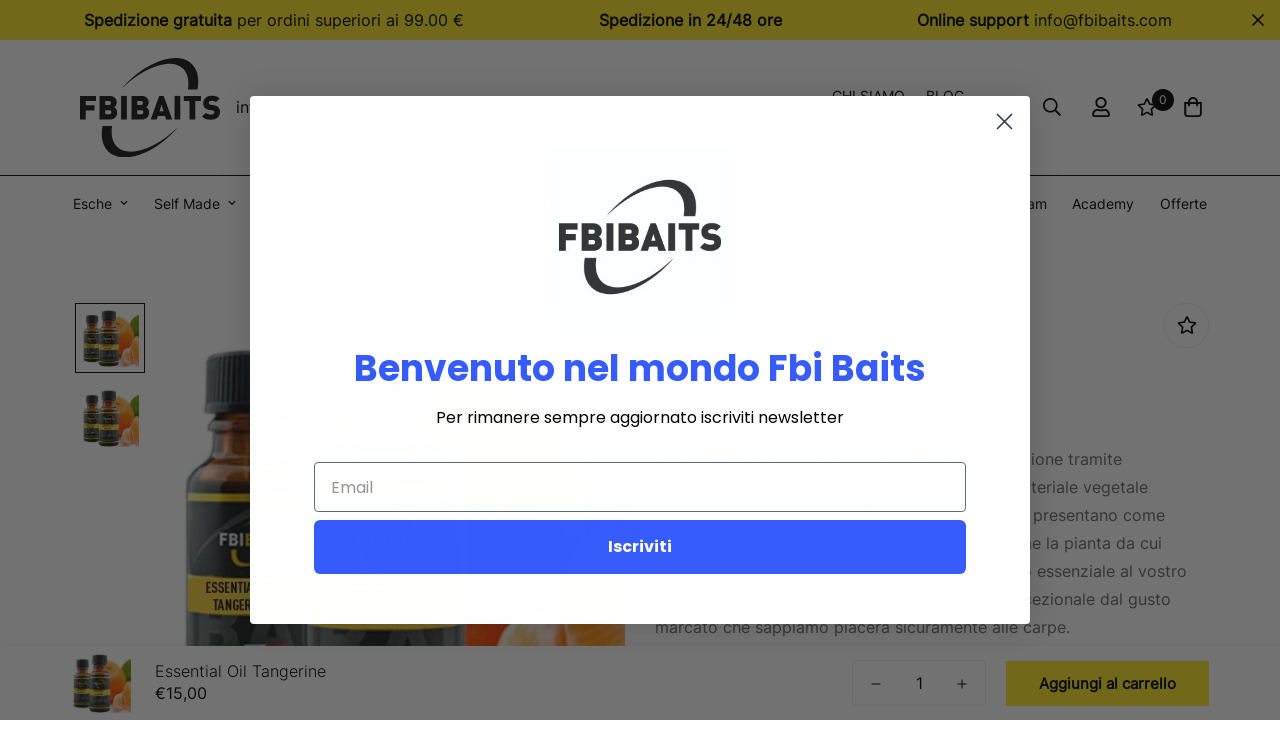

--- FILE ---
content_type: text/css
request_url: https://www.fbibaits.com/cdn/shop/t/5/assets/custom.css?v=52591387269724173301654723961
body_size: -184
content:
.sf-footer__accordion{background-image:url(/cdn/shop/files/minitaly.png?v=1654065163);background-repeat:no-repeat;top:-3px;position:relative}.sf-menu li{display:inline!important;font-size:14px;padding:0 .5rem}.sf-icon-box__inner .text-color-subtext p{color:#000!important}.tleftann{text-align:left!important}.tcentann{text-align:center!important}a.sf__btn.sf__btn-link,.sf__btn.sf__btn-link{color:#000!important}.trightann{text-align:right!important}.announcement-bar__content{justify-content:space-around!important}.sf-menu-item--no-mega{font-size:14px!important}ul.sf__list-row li.active a{color:#000!important;font-weight:700!important}.sf-header header.sf-header__desktop.logo-left__2l .sf-nav .sf-menu-item>a{padding:1rem .8rem!important}.sf-menu-bar{border-top:1px solid #000}.sf-menu-wrapper__desktop{justify-content:center!important}.sf-footer .sf__footer-middle .sf-footer__block{padding-bottom:110px;padding-top:110px}@media (max-width: 1200px){.sf-menu-item--no-mega{font-size:13px!important}.sf-footer .sf__footer-middle .sf-footer__block{padding-bottom:20px;padding-top:20px}.sf-footer .sf__footer-middle .sf-footer__block:first-child{padding-top:130px!important}.sf-footer__accordion{background-position-x:20px}.announcement-bar__content,.sf-topbar__close{color:#000;font-size:12px;line-height:16px}.sf-footer .sf__footer-middle{padding-top:0!important}}@media (max-width: 1400px){.slide__block-title{font-size:26px!important}}
/*# sourceMappingURL=/cdn/shop/t/5/assets/custom.css.map?v=52591387269724173301654723961 */


--- FILE ---
content_type: text/javascript
request_url: https://www.fbibaits.com/cdn/shop/t/5/assets/product_boom_points.js?v=181244079212674644061684135687
body_size: 2081
content:
(function(global){if(ShopifyAnalytics.meta.page.pageType!="product")return;function Points(){this.VERSION="0.0001beta",this.API_BASE_URL="https://boomapi.sealapps.com/api/v1/",this.VARIANTS_ARRAY=JSON.parse(document.querySelector("#bm_product_variants")?.textContent||"[]"),this.CURRENT_VARIANTS=JSON.parse(document.querySelector("#bm_product_selected_or_first_available_variant")?.textContent),this.SHOP_METAFILE=JSON.parse(document.querySelector("#bm_product_metafields")?.textContent),this.shopId="",this.PRODUCT_TITLE_DOM="",this.DIVDOM="",this.productPointsDom="",this.POINTSFLASHDOM="",this.productPointsClass="",this.productPointsText="",this.OPENFLAG=1,this.ISACCESS=0,this.fontWeight="",this.fontColor="",this.fontValue="",this.fontSize="",this.flashStatus="",this.flashColor="",this.pointsMultiples=0,this.earnType=1,this.amount=0,this.presentPoints=0,this.points=0,this.variantPrice=(this.CURRENT_VARIANTS.price||0)/100,this.setTimeoutHandle=null,this.reportInfosArr=[{labelVersion:"1.0",porductHref:window.location.href}],this.init()}function createSpan(params){let span=document.createElement("span");return params.class!=null&&span.setAttribute("class",params.class),params.text!=null&&(span.innerHTML=params.text),span}function createDiv(params){let div=document.createElement("div");return params.className!==void 0&&div.setAttribute("class",params.className),params.id!==void 0&&div.setAttribute("id",params.id),params.text!==void 0&&(div.innerHTML=params.text),div}Points.prototype={constructor:Points,init:function(){this.initSetting(),this.initStyle()},initSetting:function(){this.shopId=__st.a,this.shopName=Shopify.shop,!(!this.SHOP_METAFILE||+new Date/1e3-7200>this.SHOP_METAFILE)&&this.findProductTitleDom()},findProductTitleDom:function(){strClassName=".product__title, .product-single__title, .product-title, .grid-item .h2, .product-single__prices, .price-review, .product-meta__title";let priceDomArr=document.querySelectorAll(strClassName);priceDomArr.length==0&&this.reportInfosArr.push({labelVersion:"1.0",shopName:Shopify.shop,content:"\u672A\u627E\u5230\u6302\u8F7D\u7684\u5143\u7D20"}),this.PRODUCT_TITLE_DOM=priceDomArr[0],this.getPointsStatus()},reloadProductPage:function(){if(location.href.indexOf("variant=")!==-1){let window_variant_id=Number(location.href.split("variant=")[1]);if(this.CURRENT_VARIANTS?.id!==window_variant_id){for(let i=0;i<this.VARIANTS_ARRAY.length;i++)if(this.VARIANTS_ARRAY[i].id==window_variant_id){this.CURRENT_VARIANTS=this.VARIANTS_ARRAY[i],this.variantPrice=(this.CURRENT_VARIANTS.price||0)/100,this.reportInfosArr=[{labelVersion:"1.0",porductHref:window.location.href}],this.getPointsStatus();break}}}},reloadLabelMagicPen:function(){const priceValueArr=document.querySelectorAll(".price-item.price-item--sale")[0]?.innerText?.match(/\d+(\.\d+)?/g);this.variantPrice=parseInt(priceValueArr.join("")),this.getPointsStatus()},throttle:function(callback,time){let timer=null;return function(...args){timer||(timer=setTimeout(()=>{callback.call(this,args),timer=null},time))}},getPointsStatus:function(){const that=this;that.OPENFLAG==1&&(that.ISACCESS==1&&that.createPointsDom(),this.ajax({url:that.API_BASE_URL+"script/productPoints",data:{shopId:that.shopId,variantId:that.CURRENT_VARIANTS?.id},success:function(res){if(res.code==200&&res.data!=null){let resData=res.data;if(resData.isDelete==1||resData.allStatus!=1||resData.status!=1||resData.pointsStatus!=1||resData.pointRuleStatus!=1){that.OPENFLAG=0;return}that.OPENFLAG!==0&&(that.ISACCESS=1,that.fontWeight=resData.fontWeight,that.fontColor=resData.fontColor,that.fontValue=resData.fontValue,that.fontSize=resData.fontSize,that.pointsMultiples=resData.pointsMultiples,that.amount=resData.amount,that.presentPoints=resData.presentPoints,that.flashStatus=resData.flashStatus,that.flashColor=resData.flashColor,that.earnType=resData.earnType,!that.VARIANTS_ARRAY&&that.earnType===1&&that.reportInfosArr.push({labelVersion:"1.0",shopName:Shopify.shop,content:"\u53D8\u4F53\u6570\u7EC4\u6CA1\u627E\u5230"}),JSON.stringify(that.CURRENT_VARIANTS)==="{}"&&that.earnType===1&&that.reportInfosArr.push({labelVersion:"1.0",shopName:Shopify.shop,content:"\u5F53\u524D\u53D8\u4F53\u6CA1\u627E\u5230"}),that.createPointsDom())}else that.reportInfosArr.push({labelVersion:"1.0",shopName:Shopify.shop,content:res,tip:"\u521D\u6B21\u8BF7\u6C42\u7684\u6570\u636E\u51FA\u9519"});that.reportInfosArr.length>1},error:function(XMLHttpRequest2,textStatus,errorThrown){that.reportInfosArr.push({labelVersion:"1.0",shopName:Shopify.shop,XMLHttpRequest:XMLHttpRequest2,textStatus,errorThrown,content:"\u8BF7\u6C42\u5F02\u5E38"})}}))},createPointsDom:function(){if(this.earnType==2?this.points=this.pointsMultiples!==0?Math.floor(this.presentPoints*this.pointsMultiples):this.presentPoints:this.points=this.pointsMultiples!==0?Math.floor(Math.floor(this.variantPrice/this.amount)*this.presentPoints*this.pointsMultiples):Math.floor(Math.floor(this.variantPrice/this.amount)*this.presentPoints),!this.points&&this.OPENFLAG!==0&&this.reportInfosArr.push({labelVersion:"1.0",shopName:Shopify.shop,points:this.points,pointsType:typeof this.points,content:"\u79EF\u5206\u6570\u4E0D\u5B58\u5728(this.points: \u8003\u8651\u6240\u6D89\u53CA\u7684\u53D8\u91CF)"}),this.productPointsDom!=""){this.productPointsDom.textContent=this.fontValue.replace("{{points_amount}}",this.points);return}this.parentDivDom=createDiv({className:"bm_top_product_div"}),getComputedStyle(this.PRODUCT_TITLE_DOM).textAlign&&getComputedStyle(this.PRODUCT_TITLE_DOM).textAlign=="center"&&this.parentDivDom.setAttribute("style","align-items:center;justify-content:center;"),this.PRODUCT_TITLE_DOM.insertAdjacentElement("afterend",this.parentDivDom),this.DIVDOM=createDiv({className:"bm_div_product_points"}),this.parentDivDom.appendChild(this.DIVDOM),this.productPointsClass="bm_product_points",this.productPointsDom=createSpan({class:this.productPointsClass,text:this.fontValue.replace("{{points_amount}}",this.points)}),this.productPointsDom.setAttribute("style","font-weight:"+this.fontWeight+";color:"+this.fontColor+";padding:2px;font-size:"+this.fontSize+"px;margin:5px 0;cursor:pointer;"),this.DIVDOM.appendChild(this.productPointsDom),this.POINTSFLASHDOM=createDiv({className:"points-flash"}),this.flashStatus==1?this.POINTSFLASHDOM.setAttribute("style","background-color: "+this.flashColor+";"):this.POINTSFLASHDOM.setAttribute("style","visibility: hidden;"),this.DIVDOM.appendChild(this.POINTSFLASHDOM),this.productPointsDom.onclick=function(){if(!window.__BooM)return;let BoomDom=window.__BooM;BoomDom.LAUNCHER_STATE==1&&BoomDom.startBtn.onclick()}},reportInfos:function(){const that=this;that.reportInfosArr&&that.ajax({url:that.API_BASE_URL+"dataReport",data:{reportData:JSON.stringify(that.reportInfosArr)}})},initStyle:function(){let textStyle=`
            .bm_product_points{font-weight:600;color:#000000;padding:2px;font-size:15px;margin:5px 0;cursor:pointer;}
            .bm_div_product_points{
                position: relative;
                line-height: 1;
                display: inline-block;
            }
            .bm_top_product_div{
                display:flex;
            }
            .points-flash {
                content: '';
                position: absolute;
                background-color: #FFFFFF80;
                -webkit-transform: rotate(45deg);
                transform: rotate(45deg);
                -webkit-animation: blink 1s ease-in 1s infinite;
                animation: blink 0.8s ease-in 1s infinite;
                display: inline-block;
                width: 5px;
                height: 100%;
            }
            @-webkit-keyframes blink {
                from {
                    left: 0;
                    top: 0;
                }
    
                to {
                    left: 100%;
                    top: 0;
                }
            }
    
            @-o-keyframes blink {
                from {
                    left: 0;
                    top: 0;
                }
    
                to {
                    left: 100%;
                    top: 0;
                }
            }
    
            @-moz-keyframes blink {
                from {
                    left: 0;
                    top: 0;
                }
    
                to {
                    left: 100%;
                    top: 0;
                }
            }
    
            @keyframes blink {
                from {
                    left: 0;
                    top: 0;
                }
    
                to {
                    left: 100%;
                    top: 0;
                }
            }`,style=document.createElement("style"),text=document.createTextNode(textStyle);style.appendChild(text),document.body.appendChild(style)},ajax:function(options){options=options||{},options.type=(options.type||"POST").toUpperCase(),options.dataType=options.dataType||"json",options.timeout=options.timeout||5e3;var params=formatParams(options.data),xhr;window.XMLHttpRequest?xhr=new XMLHttpRequest:window.ActiveObject&&(xhr=new ActiveXobject("Microsoft.XMLHTTP")),options.type=="GET"?(xhr.open("GET",options.url+"?"+params,!0),xhr.responseType=options.dataType,xhr.send(null)):options.type=="POST"&&(xhr.open("post",options.url,!0),xhr.responseType=options.dataType,xhr.setRequestHeader("Content-type","application/x-www-form-urlencoded"),xhr.send(params)),setTimeout(function(){xhr.readySate!=4&&xhr.abort()},options.timeout),xhr.onreadystatechange=function(){if(xhr.readyState==4){var status=xhr.status;status>=200&&status<300||status==304?options.success&&options.success(xhr.response):options.error&&options.error(status)}};function formatParams(data){var arr=[];for(var name in data)arr.push(encodeURIComponent(name)+"="+encodeURIComponent(data[name]));return arr.push(("v="+Math.random()).replace(".","")),arr.join("&")}}};let __POINTS=new Points;return function(){let priceValue;const observer=new MutationObserver(__POINTS.throttle(function(mutations){if(__st.a==29576495183){priceValue!==document.querySelectorAll(".price-item.price-item--sale")[0]?.innerText?.match(/\d+(\.\d+)?/g)&&(priceValue=document.querySelectorAll(".price-item.price-item--sale")[0]?.innerText?.match(/\d+(\.\d+)?/g),__POINTS.reloadLabelMagicPen());return}__POINTS.reloadProductPage()},100)),config={subtree:!0,childList:!0};observer.observe(document,config)}(),global.__POINTS==__POINTS})(window);
//# sourceMappingURL=/cdn/shop/t/5/assets/product_boom_points.js.map?v=181244079212674644061684135687


--- FILE ---
content_type: application/javascript; charset=utf-8
request_url: https://cs.iubenda.com/cookie-solution/confs/js/74001899.js
body_size: -292
content:
_iub.csRC = { showBranding: false, publicId: 'a755f62d-6db6-11ee-8bfc-5ad8d8c564c0', floatingGroup: false };
_iub.csEnabled = true;
_iub.csPurposes = [1,7,3];
_iub.cpUpd = 1720073708;
_iub.csT = 0.025;
_iub.googleConsentModeV2 = true;
_iub.totalNumberOfProviders = 6;


--- FILE ---
content_type: image/svg+xml
request_url: https://cdn.shopify.com/s/files/1/0617/1108/9901/files/logo_fbi.svg?v=1653592014
body_size: 462
content:
<svg xmlns="http://www.w3.org/2000/svg" xmlns:xlink="http://www.w3.org/1999/xlink" width="142.959" height="100.692" viewBox="0 0 142.959 100.692"><defs><style>.a{fill:none;}.b{fill:#161615;}.c{clip-path:url(#a);}</style><clipPath id="a"><rect class="a" width="142.959" height="100.692"/></clipPath></defs><path class="b" d="M0,68.507V92.421H5.878V83.184h8.867V77.945H5.878v-4.2H16.257v-5.24Z" transform="translate(0 -30.118)"/><g class="c"><path class="b" d="M46.14,92.421H35.727V68.507h9.908c4.972,0,7.626,2.787,7.626,6.918a5.763,5.763,0,0,1-2.62,4.737,5.561,5.561,0,0,1,2.955,5.2c0,4.569-3.19,7.054-7.456,7.054m-.874-18.641h-3.66v3.9h3.66a1.954,1.954,0,1,0,0-3.9m.3,9.169H41.606v4.2h3.962a1.974,1.974,0,0,0,2.151-2.116,1.95,1.95,0,0,0-2.151-2.082" transform="translate(-15.707 -30.118)"/><rect class="b" width="5.879" height="23.915" transform="translate(41.954 38.389)"/><path class="b" d="M104.4,92.421H93.992V68.507H103.9c4.972,0,7.625,2.787,7.625,6.918a5.763,5.763,0,0,1-2.62,4.737,5.56,5.56,0,0,1,2.955,5.2c0,4.569-3.191,7.054-7.457,7.054m-.872-18.641H99.87v3.9h3.661a1.955,1.955,0,1,0,0-3.9m.3,9.169H99.87v4.2h3.963a1.974,1.974,0,0,0,2.15-2.116,1.95,1.95,0,0,0-2.15-2.082" transform="translate(-41.322 -30.118)"/><path class="b" d="M144.607,92.422l-1.107-3.56h-7.356l-1.176,3.56H128.82l8.7-23.915h4.534l8.7,23.915Zm-4.668-14.847-2.151,6.382h4.165Z" transform="translate(-56.634 -30.118)"/><rect class="b" width="5.879" height="23.915" transform="translate(96.539 38.389)"/><path class="b" d="M200.639,73.747V92.421h-5.875V73.747h-5.879v-5.24h17.633v5.24Z" transform="translate(-83.04 -30.118)"/><path class="b" d="M231.52,92.465c-3.659,0-6.649-.672-9.069-3.158l3.761-3.762c1.245,1.243,3.427,1.679,5.343,1.679,2.317,0,3.426-.773,3.426-2.15a1.974,1.974,0,0,0-.473-1.409,2.651,2.651,0,0,0-1.579-.64l-2.888-.4a8.1,8.1,0,0,1-4.8-2.116,6.622,6.622,0,0,1-1.646-4.8c0-4.365,3.292-7.556,8.734-7.556,3.426,0,6.012.805,8.06,2.854l-3.694,3.7a5.9,5.9,0,0,0-4.535-1.41c-2.048,0-2.888,1.175-2.888,2.216a1.572,1.572,0,0,0,.471,1.109,2.679,2.679,0,0,0,1.645.7l2.889.4a8.049,8.049,0,0,1,4.7,1.982,6.965,6.965,0,0,1,1.779,5.239c0,4.871-4.2,7.525-9.236,7.525" transform="translate(-97.797 -29.96)"/><path class="b" d="M55.124,143.944c-4.9-4.723-6.407-12.239-4.959-21.129H40.31c-1.989,10.692-.22,20,5.865,25.866,13.676,13.176,43.948,3.947,67.612-20.613q1.99-2.068,3.832-4.188c-23.251,22.47-50.646,31.482-62.5,20.064" transform="translate(-17.379 -53.994)"/><path class="b" d="M138.729,10.741c4.9,4.726,6.407,12.239,4.959,21.13h9.856c1.988-10.691.218-20-5.867-25.866C134-7.171,103.73,2.058,80.064,26.619q-1.992,2.065-3.831,4.188C99.484,8.338,126.88-.675,138.729,10.741" transform="translate(-33.515 0)"/></g></svg>